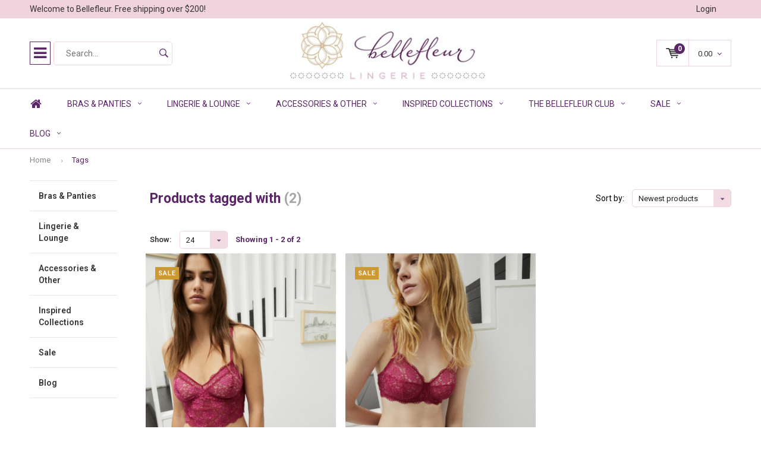

--- FILE ---
content_type: text/html;charset=utf-8
request_url: https://www.bellefleurlingerie.com/tags/peony/
body_size: 12414
content:
<!DOCTYPE html>
<html lang="us">
  <!-- Google Tag Manager -->
<script>(function(w,d,s,l,i){w[l]=w[l]||[];w[l].push({'gtm.start':
new Date().getTime(),event:'gtm.js'});var f=d.getElementsByTagName(s)[0],
j=d.createElement(s),dl=l!='dataLayer'?'&l='+l:'';j.async=true;j.src=
'https://www.googletagmanager.com/gtm.js?id='+i+dl;f.parentNode.insertBefore(j,f);
})(window,document,'script','dataLayer','GTM-PGCRH82');</script>
<!-- End Google Tag Manager -->
  <head>
    <meta name="google-site-verification" content="R57bZ5GVRwNxiPQZ1-kb_sVRXbHohosNLwJYmAwqTUA" />
              
    <meta charset="utf-8"/>
<!-- [START] 'blocks/head.rain' -->
<!--

  (c) 2008-2026 Lightspeed Netherlands B.V.
  http://www.lightspeedhq.com
  Generated: 18-01-2026 @ 03:07:30

-->
<link rel="canonical" href="https://www.bellefleurlingerie.com/tags/peony/"/>
<link rel="alternate" href="https://www.bellefleurlingerie.com/index.rss" type="application/rss+xml" title="New products"/>
<meta name="robots" content="noodp,noydir"/>
<meta property="og:url" content="https://www.bellefleurlingerie.com/tags/peony/?source=facebook"/>
<meta property="og:site_name" content="Bellefleur Lingerie Boutique"/>
<meta property="og:title" content="Bellefleur Lingerie Boutique"/>
<meta property="og:description" content="Bellefleur Lingerie is a chic and sexy lingerie boutique located in the heart of Seattle&#039;s Fremont neighborhood. Now selling online!"/>
<script>
var ae_lsecomapps_account_shop_id = "1346";
</script>
<script src="https://lsecom.advision-ecommerce.com/apps/js/api/affirm.min.js"></script>
<script>
<!-- Meta Pixel Code -->
<script>
!function(f,b,e,v,n,t,s)
{if(f.fbq)return;n=f.fbq=function(){n.callMethod?
n.callMethod.apply(n,arguments):n.queue.push(arguments)};
if(!f._fbq)f._fbq=n;n.push=n;n.loaded=!0;n.version='2.0';
n.queue=[];t=b.createElement(e);t.async=!0;
t.src=v;s=b.getElementsByTagName(e)[0];
s.parentNode.insertBefore(t,s)}(window, document,'script',
'https://connect.facebook.net/en_US/fbevents.js');
fbq('init', '689920704977372');
fbq('track', 'PageView');
</script>
<noscript><img height="1" width="1" style="display:none"
src="https://www.facebook.com/tr?id=689920704977372&ev=PageView&noscript=1"
/></noscript>
<!-- End Meta Pixel Code -->
</script>
<!--[if lt IE 9]>
<script src="https://cdn.shoplightspeed.com/assets/html5shiv.js?2025-02-20"></script>
<![endif]-->
<!-- [END] 'blocks/head.rain' -->
    <title>Bellefleur Lingerie Boutique - Bellefleur Lingerie Boutique</title>
    <meta name="description" content="Bellefleur Lingerie is a chic and sexy lingerie boutique located in the heart of Seattle&#039;s Fremont neighborhood. Now selling online!" />
    <meta name="keywords" content="lingerie, bra, panty, garter belt, bralette, camisole, pajamas, chemises, bodysuits, simone perele, aubade, cosabella, chantelle, lise charmel, silk, hanky panky, only hearts, bordelle, freya, fantasie, stockings, hosiery, thigh highs, panties, camis" />
    <meta name="viewport" content="width=device-width, initial-scale=1.0">
    <meta name="apple-mobile-web-app-capable" content="yes">
    <meta name="apple-mobile-web-app-status-bar-style" content="black">


    <link rel="shortcut icon" href="https://cdn.shoplightspeed.com/shops/609499/themes/7115/assets/favicon.ico?20260113084509" type="image/x-icon" />
    <link href='//fonts.googleapis.com/css?family=Roboto:400,300,600,700,800,900' rel='stylesheet' type='text/css'>
    <link href='//fonts.googleapis.com/css?family=Roboto:400,300,600,700,800,900' rel='stylesheet' type='text/css'>
    <link rel="shortcut icon" href="https://cdn.shoplightspeed.com/shops/609499/themes/7115/assets/favicon.ico?20260113084509" type="image/x-icon" /> 
    <link rel="stylesheet" href="https://cdn.shoplightspeed.com/shops/609499/themes/7115/assets/bootstrap.css?20260113084708" />
    <link rel="stylesheet" href="https://cdn.shoplightspeed.com/shops/609499/themes/7115/assets/font-awesome-min.css?20260113084708" />
    <link rel="stylesheet" href="https://cdn.shoplightspeed.com/shops/609499/themes/7115/assets/ionicons.css?20260113084708" />
    <link rel="stylesheet" href="https://cdn.shoplightspeed.com/shops/609499/themes/7115/assets/transition.css?20260113084708" />
    <link rel="stylesheet" href="https://cdn.shoplightspeed.com/shops/609499/themes/7115/assets/dropdown.css?20260113084708" />
    <link rel="stylesheet" href="https://cdn.shoplightspeed.com/shops/609499/themes/7115/assets/checkbox.css?20260113084708" />
    <link rel="stylesheet" href="https://cdn.shoplightspeed.com/shops/609499/themes/7115/assets/owl-carousel.css?20260113084708" />
    <link rel="stylesheet" href="https://cdn.shoplightspeed.com/shops/609499/themes/7115/assets/jquery-fancybox.css?20260113084708" />
    <link rel="stylesheet" href="https://cdn.shoplightspeed.com/shops/609499/themes/7115/assets/jquery-custom-scrollbar.css?20260113084708" />
    <link rel="stylesheet" href="https://cdn.shoplightspeed.com/shops/609499/themes/7115/assets/style.css?20260113084708" />    
    <link rel="stylesheet" href="https://cdn.shoplightspeed.com/assets/gui-2-0.css?2025-02-20" />
    <link rel="stylesheet" href="https://cdn.shoplightspeed.com/assets/gui-responsive-2-0.css?2025-02-20" /> 
    <link rel="stylesheet" href="https://cdn.shoplightspeed.com/shops/609499/themes/7115/assets/settings.css?20260113084708" />
        <link rel="stylesheet" href="https://cdn.shoplightspeed.com/shops/609499/themes/7115/assets/custom.css?20260113084708" />
    <link rel="stylesheet" href="https://cdn.shoplightspeed.com/shops/609499/themes/7115/assets/new.css?20260113084708" />
    <link rel="stylesheet" href="https://cdn.shoplightspeed.com/shops/609499/themes/7115/assets/wsa-css.css?20260113084708" />
    <script src="https://cdn.shoplightspeed.com/assets/jquery-1-9-1.js?2025-02-20"></script>
    <script src="https://cdn.shoplightspeed.com/assets/jquery-ui-1-10-1.js?2025-02-20"></script>   
    
<!--     <script type='text/javascript' src='https://cdn.shoplightspeed.com/shops/609499/themes/7115/assets/js-cookie.js?20260113084708'></script> -->
    <script type="text/javascript" src="https://cdn.shoplightspeed.com/shops/609499/themes/7115/assets/transition.js?20260113084708"></script>
    <script type="text/javascript" src="https://cdn.shoplightspeed.com/shops/609499/themes/7115/assets/dropdown.js?20260113084708"></script>
    <script type="text/javascript" src="https://cdn.shoplightspeed.com/shops/609499/themes/7115/assets/checkbox.js?20260113084708"></script>
    <script type="text/javascript" src="https://cdn.shoplightspeed.com/shops/609499/themes/7115/assets/owl-carousel.js?20260113084708"></script>
    <script type="text/javascript" src="https://cdn.shoplightspeed.com/shops/609499/themes/7115/assets/jquery-fancybox.js?20260113084708"></script>
    <script type="text/javascript" src="https://cdn.shoplightspeed.com/shops/609499/themes/7115/assets/jquery-custom-scrollbar.js?20260113084708"></script>
    <script type="text/javascript" src="https://cdn.shoplightspeed.com/shops/609499/themes/7115/assets/jquery-countdown-min.js?20260113084708"></script>
    <script type="text/javascript" src="https://cdn.shoplightspeed.com/shops/609499/themes/7115/assets/global.js?20260113084708"></script>

    <script type="text/javascript" src="https://cdn.shoplightspeed.com/shops/609499/themes/7115/assets/jcarousel.js?20260113084708"></script>
    <script type="text/javascript" src="https://cdn.shoplightspeed.com/assets/gui.js?2025-02-20"></script>
    <script type="text/javascript" src="https://cdn.shoplightspeed.com/assets/gui-responsive-2-0.js?2025-02-20"></script>
        
    <!--[if lt IE 9]>
    <link rel="stylesheet" href="https://cdn.shoplightspeed.com/shops/609499/themes/7115/assets/style-ie.css?20260113084708" />
    <![endif]-->
  </head>
  <body id="body"> 
    
    

<div class="menu-wrap">
    <div class="close-menu"><i class="ion ion-ios-close-empty"></i></div>
    <div class="menu-box">
      <div class="menu-logo large"><a href="https://www.bellefleurlingerie.com/"><img src="https://cdn.shoplightspeed.com/shops/609499/themes/7115/assets/logo-light.png?20260113084708" alt="Bellefleur Lingerie Boutique"></a></div>      
        <ul>
          <li><a href="https://www.bellefleurlingerie.com/">Home</a></li>
                      <li><a href="https://www.bellefleurlingerie.com/bras-panties/">Bras &amp; Panties</a><span class="more-cats"><span class="plus-min"></span></span>                              <ul class="sub ">
                                      <li><a href="https://www.bellefleurlingerie.com/bras-panties/bras/">Bras</a>                                          </li>
                                      <li><a href="https://www.bellefleurlingerie.com/bras-panties/bralettes/">Bralettes</a>                                          </li>
                                      <li><a href="https://www.bellefleurlingerie.com/bras-panties/panties/">Panties</a>                                          </li>
                                  </ul>
                          </li>
                      <li><a href="https://www.bellefleurlingerie.com/lingerie-lounge/">Lingerie &amp; Lounge</a><span class="more-cats"><span class="plus-min"></span></span>                              <ul class="sub ">
                                      <li><a href="https://www.bellefleurlingerie.com/lingerie-lounge/bodysuits/">Bodysuits</a>                                          </li>
                                      <li><a href="https://www.bellefleurlingerie.com/lingerie-lounge/bustiers-corsets/">Bustiers &amp; Corsets</a>                                          </li>
                                      <li><a href="https://www.bellefleurlingerie.com/lingerie-lounge/camisoles/">Camisoles</a>                                          </li>
                                      <li><a href="https://www.bellefleurlingerie.com/lingerie-lounge/chemises/">Chemises</a>                                          </li>
                                      <li><a href="https://www.bellefleurlingerie.com/lingerie-lounge/garter-belts/">Garter Belts</a>                                          </li>
                                      <li><a href="https://www.bellefleurlingerie.com/lingerie-lounge/pajamas/">Pajamas</a>                                          </li>
                                      <li><a href="https://www.bellefleurlingerie.com/lingerie-lounge/robes/">Robes</a>                                          </li>
                                  </ul>
                          </li>
                      <li><a href="https://www.bellefleurlingerie.com/accessories-other/">Accessories &amp; Other</a><span class="more-cats"><span class="plus-min"></span></span>                              <ul class="sub ">
                                      <li><a href="https://www.bellefleurlingerie.com/accessories-other/accessories/">Accessories</a>                                          </li>
                                      <li><a href="https://www.bellefleurlingerie.com/accessories-other/gift-certificates/">Gift Certificates</a>                                          </li>
                                      <li><a href="https://www.bellefleurlingerie.com/accessories-other/gift-wrap/">Gift Wrap</a>                                          </li>
                                      <li><a href="https://www.bellefleurlingerie.com/accessories-other/hosiery/">Hosiery</a>                                          </li>
                                      <li><a href="https://www.bellefleurlingerie.com/accessories-other/lingerie-care-solutions/">Lingerie Care &amp; Solutions</a>                                          </li>
                                  </ul>
                          </li>
                      <li><a href="https://www.bellefleurlingerie.com/inspired-collections/">Inspired Collections</a><span class="more-cats"><span class="plus-min"></span></span>                              <ul class="sub ">
                                      <li><a href="https://www.bellefleurlingerie.com/inspired-collections/new-arrivals/">New Arrivals</a>                                          </li>
                                      <li><a href="https://www.bellefleurlingerie.com/inspired-collections/bridal-lingerie/">Bridal Lingerie</a>                                          </li>
                                      <li><a href="https://www.bellefleurlingerie.com/inspired-collections/classic-lace-bra-panty-sets/">Classic Lace Bra &amp; Panty Sets</a>                                          </li>
                                      <li><a href="https://www.bellefleurlingerie.com/inspired-collections/luxury-lingerie/">Luxury Lingerie</a>                                          </li>
                                      <li><a href="https://www.bellefleurlingerie.com/inspired-collections/racy-sexy/">Racy Sexy</a>                                          </li>
                                      <li><a href="https://www.bellefleurlingerie.com/inspired-collections/garter-belt-sets/">Garter Belt Sets</a>                                          </li>
                                      <li><a href="https://www.bellefleurlingerie.com/inspired-collections/sleep-lounge-soft-lingerie/">Sleep, Lounge &amp; Soft Lingerie</a>                                          </li>
                                      <li><a href="https://www.bellefleurlingerie.com/inspired-collections/full-bust-lingerie/">Full Bust Lingerie</a>                                          </li>
                                      <li><a href="https://www.bellefleurlingerie.com/inspired-collections/simple-basic-lingerie/">Simple &amp; Basic Lingerie</a>                                          </li>
                                      <li><a href="https://www.bellefleurlingerie.com/inspired-collections/printed-patterned-lingerie/">Printed &amp; Patterned Lingerie</a>                                          </li>
                                      <li><a href="https://www.bellefleurlingerie.com/inspired-collections/valentines-day/">Valentine&#039;s Day</a>                                          </li>
                                  </ul>
                          </li>
                      <li><a href="https://www.bellefleurlingerie.com/the-bellefleur-club/">The Bellefleur Club</a><span class="more-cats"><span class="plus-min"></span></span>                              <ul class="sub ">
                                      <li><a href="https://www.bellefleurlingerie.com/the-bellefleur-club/join-the-bellefleur-club/">Join The Bellefleur Club</a>                                          </li>
                                      <li><a href="https://www.bellefleurlingerie.com/the-bellefleur-club/give-the-bellefleur-club/">Give The Bellefleur Club</a>                                          </li>
                                  </ul>
                          </li>
                      <li><a href="https://www.bellefleurlingerie.com/sale/">Sale</a><span class="more-cats"><span class="plus-min"></span></span>                              <ul class="sub ">
                                      <li><a href="https://www.bellefleurlingerie.com/sale/all-sale/">All Sale</a>                                          </li>
                                      <li><a href="https://www.bellefleurlingerie.com/sale/sale-bras/">Sale Bras</a>                                          </li>
                                      <li><a href="https://www.bellefleurlingerie.com/sale/sale-panties/">Sale Panties</a>                                          </li>
                                      <li><a href="https://www.bellefleurlingerie.com/sale/sale-garter-belts/">Sale Garter Belts</a>                                          </li>
                                      <li><a href="https://www.bellefleurlingerie.com/sale/sale-bralettes/">Sale Bralettes</a>                                          </li>
                                      <li><a href="https://www.bellefleurlingerie.com/sale/sale-bodysuits-chemises-loungewear-other-lingerie/">Sale Bodysuits, Chemises, Loungewear, &amp; Other Lingerie</a>                                          </li>
                                      <li><a href="https://www.bellefleurlingerie.com/sale/sale-luxe-lingerie/">Sale Luxe Lingerie</a>                                          </li>
                                      <li><a href="https://www.bellefleurlingerie.com/sale/sale-panties-20-under/">Sale Panties $20 &amp; Under</a>                                          </li>
                                      <li><a href="https://www.bellefleurlingerie.com/sale/sale-lingerie-50-under/">Sale Lingerie $50 &amp; Under</a>                                          </li>
                                  </ul>
                          </li>
                    
                    
                              <li class=""><a href="https://www.bellefleurlingerie.com/blogs/blog/">blog</a></li>
                                                              
                    
                    
        </ul>
      
    </div>
  </div>
  
  <div class="body-wrap">
    <header id="header">
      
     <div class="topbar dark">
       <div class="container">
         <div class="info left">
           <ul>
             <li class="tabletmenu-btn"><a href="javascript:;" class="open-menu"><i class="fa fa-bars" aria-hidden="true"></i> Menu</a></li>
                          <li class="hidden-xs hidden-sm">Welcome to Bellefleur. Free shipping over $200!</li>           </ul>
         </div>
         <div class="service right">
           <ul>
                                                    
                           <li class="dark hidden-xs hidden-md"><a href="https://www.bellefleurlingerie.com/account/">Login</a></li>
                          <li class="hidden-lg"><a href="https://www.bellefleurlingerie.com/account/"><i class="fa fa-user" aria-hidden="true"></i></a></li>
             <li class="dark  hidden-md hidden-lg"><a href="javascript:;" class="open-cart"><svg xmlns="http://www.w3.org/2000/svg" viewBox="0 0 16 12" enable-background="new 0 0 16 12"><style type="text/css">.st0{fill:#333333;}</style><title>Asset 1</title><g id="Layer_2"><g id="Capa_1"><circle cx="7" cy="11.1" r=".9" class="st0"/><path d="M4.4 1.2L4.2.4C4.1.2 3.8 0 3.5 0h-3C.2 0 0 .3 0 .6c0 0 0 .1 0 .1.1.3.3.5.6.5h2.5l2.5 7.9c.1.3.3.4.6.4h7.7c.4 0 .6-.4.6-.7 0-.3-.3-.5-.6-.6H6.6l-.5-1.5H14c.6 0 1.1-.4 1.2-1l.8-3.2c.1-.5-.2-1.1-.7-1.2-.1 0-.2 0-.3 0H4.4zM14 5.5H5.8l-.3-.9h8.8l-.3.9zm.5-2.1H5.1l-.3-.9h9.9l-.2.9z" class="st0"/><circle cx="12.6" cy="11.1" r=".9" class="st0"/></g></g></svg><span class="items hidden-md hidden-lg">0</span></a></li>
           </ul>
         </div>
         <div class="clearfix"></div>
       </div>
     </div>
      
      <div class="main-header">
        <div class="container">
          <div class="main-header-inner">
            <div class="grid center ">
              <div class="grid-cell mobilemenu-btn hidden-sm hidden-md hidden-lg"><a class="open-menu" href="javascript:;"><i class="fa fa-bars" aria-hidden="true"></i></a></div>
              
              <div class=" grid-cell  search hidden-xs left-search" id="search">
                <form action="https://www.bellefleurlingerie.com/search/" method="get" id="formSearch">
                  <input class="round-corners" type="text" name="q" autocomplete="off"  value="" placeholder="Search..."/>
                  <span class="search-text-remover"><i class="fa fa-close"></i></span>
                  <span onclick="$('#formSearch').submit();" title="Search" class="go-search"><i class="ion ion-ios-search-strong"></i></span>
                  
                  <div class="autocomplete round-corners">
                    <div class="search-products products-livesearch"></div>
                    <div class="more"><a href="#">View all results <span>(0)</span></a></div>
                    <div class="notfound">We currently don&#039;t have any products in stock in this category, but we get new inventory all the time so please check back soon!...</div>
                  </div>
                  
                </form> 
              </div> 
              <div class=" grid-cell center logo-center-tab  logo large"><a href="https://www.bellefleurlingerie.com/"><img src="https://cdn.shoplightspeed.com/shops/609499/themes/7115/v/196391/assets/logo.png?20210302234906" alt="Bellefleur Lingerie Boutique"></a></div>
              <div class="grid-cell mobilesearch-btn hidden-sm hidden-md hidden-lg"><a href="javascript:;" class="open-search"><i class="ion ion-ios-search-strong"></i></a></div>
              
                            
              
              
                                                          <div class="grid-cell noflex hallmark hidden-xs">
                  
                </div>
                            <div class="grid-cell noflex cart-block-wrap cart hidden-xs hidden-sm">
                <a href="javascript:;" class="open-cart cart-upd">
                  <div class="cart-left-header">
                    <span class="icon"><svg xmlns="http://www.w3.org/2000/svg" viewBox="0 0 16 12" enable-background="new 0 0 16 12"><style type="text/css">.st0{fill:#333333;}</style><title>Asset 1</title><g id="Layer_2"><g id="Capa_1"><circle cx="7" cy="11.1" r=".9" class="st0"/><path d="M4.4 1.2L4.2.4C4.1.2 3.8 0 3.5 0h-3C.2 0 0 .3 0 .6c0 0 0 .1 0 .1.1.3.3.5.6.5h2.5l2.5 7.9c.1.3.3.4.6.4h7.7c.4 0 .6-.4.6-.7 0-.3-.3-.5-.6-.6H6.6l-.5-1.5H14c.6 0 1.1-.4 1.2-1l.8-3.2c.1-.5-.2-1.1-.7-1.2-.1 0-.2 0-.3 0H4.4zM14 5.5H5.8l-.3-.9h8.8l-.3.9zm.5-2.1H5.1l-.3-.9h9.9l-.2.9z" class="st0"/><circle cx="12.6" cy="11.1" r=".9" class="st0"/></g></g></svg></span>
                    <span class="items">0</span>
                  </div>
                  <div class="cart-right-header">
                    <span class="more">
                                                                      0.00
                                                                    <i class="fa fa-angle-down" aria-hidden="true"></i></span>
                  </div>                  
                </a> 
              </div>
              
              
              <div class="cart-dropdown round-corners-bottom">
                <div class="cart-title">Cart<span class="items">0 items</span></div>
                
                <div class="cart-body">
                  <table class="cart-products">
                                      </table>
                </div>
                
                                <div class="empty-cart">
                  We currently don&#039;t have any products in stock in this category, but we get new inventory all the time so please check back soon!
                </div>
                              </div>
              
             
            
            </div>
          </div>
        </div>
        
        <div class="grid-cell mobile-search">
          <form action="https://www.bellefleurlingerie.com/search/" method="get" id="formSearchMobile">
            <input type="text" name="q" autocomplete="off"  value="" placeholder="Search..."/>
                      </form> 
        </div>
        
      </div>
     
            <div class="main-menu #5a2667 hidden-xs hidden-sm hidden-md ">
        <div class="container">
          <ul class="">
                        <li><a href="https://www.bellefleurlingerie.com/">Home</a></li>
            
            

                                    <li class="with-small-menu"><a href="https://www.bellefleurlingerie.com/bras-panties/">Bras &amp; Panties<i class="fa fa-angle-down" aria-hidden="true"></i></a>
              
              <ul class="small-dropdown">
                                <li>
                  <a href="https://www.bellefleurlingerie.com/bras-panties/bras/">Bras</a>
                  
                </li>
                                <li>
                  <a href="https://www.bellefleurlingerie.com/bras-panties/bralettes/">Bralettes</a>
                  
                </li>
                                <li>
                  <a href="https://www.bellefleurlingerie.com/bras-panties/panties/">Panties</a>
                  
                </li>
                              </ul>

                          </li>
                        <li class="with-small-menu"><a href="https://www.bellefleurlingerie.com/lingerie-lounge/">Lingerie &amp; Lounge<i class="fa fa-angle-down" aria-hidden="true"></i></a>
              
              <ul class="small-dropdown">
                                <li>
                  <a href="https://www.bellefleurlingerie.com/lingerie-lounge/bodysuits/">Bodysuits</a>
                  
                </li>
                                <li>
                  <a href="https://www.bellefleurlingerie.com/lingerie-lounge/bustiers-corsets/">Bustiers &amp; Corsets</a>
                  
                </li>
                                <li>
                  <a href="https://www.bellefleurlingerie.com/lingerie-lounge/camisoles/">Camisoles</a>
                  
                </li>
                                <li>
                  <a href="https://www.bellefleurlingerie.com/lingerie-lounge/chemises/">Chemises</a>
                  
                </li>
                                <li>
                  <a href="https://www.bellefleurlingerie.com/lingerie-lounge/garter-belts/">Garter Belts</a>
                  
                </li>
                                <li>
                  <a href="https://www.bellefleurlingerie.com/lingerie-lounge/pajamas/">Pajamas</a>
                  
                </li>
                                <li>
                  <a href="https://www.bellefleurlingerie.com/lingerie-lounge/robes/">Robes</a>
                  
                </li>
                              </ul>

                          </li>
                        <li class="with-small-menu"><a href="https://www.bellefleurlingerie.com/accessories-other/">Accessories &amp; Other<i class="fa fa-angle-down" aria-hidden="true"></i></a>
              
              <ul class="small-dropdown">
                                <li>
                  <a href="https://www.bellefleurlingerie.com/accessories-other/accessories/">Accessories</a>
                  
                </li>
                                <li>
                  <a href="https://www.bellefleurlingerie.com/accessories-other/gift-certificates/">Gift Certificates</a>
                  
                </li>
                                <li>
                  <a href="https://www.bellefleurlingerie.com/accessories-other/gift-wrap/">Gift Wrap</a>
                  
                </li>
                                <li>
                  <a href="https://www.bellefleurlingerie.com/accessories-other/hosiery/">Hosiery</a>
                  
                </li>
                                <li>
                  <a href="https://www.bellefleurlingerie.com/accessories-other/lingerie-care-solutions/">Lingerie Care &amp; Solutions</a>
                  
                </li>
                              </ul>

                          </li>
                        <li class="with-small-menu"><a href="https://www.bellefleurlingerie.com/inspired-collections/">Inspired Collections<i class="fa fa-angle-down" aria-hidden="true"></i></a>
              
              <ul class="small-dropdown">
                                <li>
                  <a href="https://www.bellefleurlingerie.com/inspired-collections/new-arrivals/">New Arrivals</a>
                  
                </li>
                                <li>
                  <a href="https://www.bellefleurlingerie.com/inspired-collections/bridal-lingerie/">Bridal Lingerie</a>
                  
                </li>
                                <li>
                  <a href="https://www.bellefleurlingerie.com/inspired-collections/classic-lace-bra-panty-sets/">Classic Lace Bra &amp; Panty Sets</a>
                  
                </li>
                                <li>
                  <a href="https://www.bellefleurlingerie.com/inspired-collections/luxury-lingerie/">Luxury Lingerie</a>
                  
                </li>
                                <li>
                  <a href="https://www.bellefleurlingerie.com/inspired-collections/racy-sexy/">Racy Sexy</a>
                  
                </li>
                                <li>
                  <a href="https://www.bellefleurlingerie.com/inspired-collections/garter-belt-sets/">Garter Belt Sets</a>
                  
                </li>
                                <li>
                  <a href="https://www.bellefleurlingerie.com/inspired-collections/sleep-lounge-soft-lingerie/">Sleep, Lounge &amp; Soft Lingerie</a>
                  
                </li>
                                <li>
                  <a href="https://www.bellefleurlingerie.com/inspired-collections/full-bust-lingerie/">Full Bust Lingerie</a>
                  
                </li>
                                <li>
                  <a href="https://www.bellefleurlingerie.com/inspired-collections/simple-basic-lingerie/">Simple &amp; Basic Lingerie</a>
                  
                </li>
                                <li>
                  <a href="https://www.bellefleurlingerie.com/inspired-collections/printed-patterned-lingerie/">Printed &amp; Patterned Lingerie</a>
                  
                </li>
                                <li>
                  <a href="https://www.bellefleurlingerie.com/inspired-collections/valentines-day/">Valentine&#039;s Day</a>
                  
                </li>
                              </ul>

                          </li>
                        <li class="with-small-menu"><a href="https://www.bellefleurlingerie.com/the-bellefleur-club/">The Bellefleur Club<i class="fa fa-angle-down" aria-hidden="true"></i></a>
              
              <ul class="small-dropdown">
                                <li>
                  <a href="https://www.bellefleurlingerie.com/the-bellefleur-club/join-the-bellefleur-club/">Join The Bellefleur Club</a>
                  
                </li>
                                <li>
                  <a href="https://www.bellefleurlingerie.com/the-bellefleur-club/give-the-bellefleur-club/">Give The Bellefleur Club</a>
                  
                </li>
                              </ul>

                          </li>
                        <li class="with-small-menu"><a href="https://www.bellefleurlingerie.com/sale/">Sale<i class="fa fa-angle-down" aria-hidden="true"></i></a>
              
              <ul class="small-dropdown">
                                <li>
                  <a href="https://www.bellefleurlingerie.com/sale/all-sale/">All Sale</a>
                  
                </li>
                                <li>
                  <a href="https://www.bellefleurlingerie.com/sale/sale-bras/">Sale Bras</a>
                  
                </li>
                                <li>
                  <a href="https://www.bellefleurlingerie.com/sale/sale-panties/">Sale Panties</a>
                  
                </li>
                                <li>
                  <a href="https://www.bellefleurlingerie.com/sale/sale-garter-belts/">Sale Garter Belts</a>
                  
                </li>
                                <li>
                  <a href="https://www.bellefleurlingerie.com/sale/sale-bralettes/">Sale Bralettes</a>
                  
                </li>
                                <li>
                  <a href="https://www.bellefleurlingerie.com/sale/sale-bodysuits-chemises-loungewear-other-lingerie/">Sale Bodysuits, Chemises, Loungewear, &amp; Other Lingerie</a>
                  
                </li>
                                <li>
                  <a href="https://www.bellefleurlingerie.com/sale/sale-luxe-lingerie/">Sale Luxe Lingerie</a>
                  
                </li>
                                <li>
                  <a href="https://www.bellefleurlingerie.com/sale/sale-panties-20-under/">Sale Panties $20 &amp; Under</a>
                  
                </li>
                                <li>
                  <a href="https://www.bellefleurlingerie.com/sale/sale-lingerie-50-under/">Sale Lingerie $50 &amp; Under</a>
                  
                </li>
                              </ul>

                          </li>
                        
            
                                    <li class="with-small-menu"><a href="https://www.bellefleurlingerie.com/blogs/blog/">Blog<i class="fa fa-angle-down" aria-hidden="true"></i></a>
              <ul class="small-dropdown">
                                <li>
                  <a href="https://www.bellefleurlingerie.com/blogs/blog/new-luxe-neutrals-never-looked-so-sexy/">NEW: Luxe Neutrals Never Looked So Sexy</a>
                </li>
                                <li>
                  <a href="https://www.bellefleurlingerie.com/blogs/blog/last-weekend-of-sale/">Last Weekend of Sale!</a>
                </li>
                                <li>
                  <a href="https://www.bellefleurlingerie.com/blogs/blog/at-least-10-off-entire-store-use-code-summer10/">At Least 10% Off Entire Store - Use Code SUMMER10</a>
                </li>
                                <li>
                  <a href="https://www.bellefleurlingerie.com/blogs/blog/sale-starts-now/">Sale Starts NOW!</a>
                </li>
                                <li>
                  <a href="https://www.bellefleurlingerie.com/blogs/blog/yes-theres-construction-butwere-having-a-sale/">Yes, There&#039;s Construction But...We&#039;re Having a Sale!</a>
                </li>
                              </ul>
            </li>
                        
            
            
          </ul>
        </div>
      </div>
           
            
           
    </header>    
    <main>
      <div class="container main-content">
        
<div class="message-container all-products-message">
  <div class="container">
    <div class="messages">
      <div class="message success">
        <div class="icon"><i class="fa fa-check" aria-hidden="true"></i></div>
        <div class="text">
          <ul>
            <li>All products are added to your cart.</li>
          </ul>
        </div>
      </div>
    </div>
  </div>
</div>        
<div class="page-top hidden-xs row">
  <div class="col-sm-12 col-md-12 hidden-xs breadcrumbs">
    <a href="https://www.bellefleurlingerie.com/" title="Home">Home</a>
    
        <span class="bread-divider"><i class="fa fa-angle-right" aria-hidden="true"></i></span><a class="last" href="https://www.bellefleurlingerie.com/tags/">Tags</a>
      </div>  
    
</div>


<div class="row">
  <div class="col-md-2 sidebar">
    <div class="sidewrap">

      <div class="side-overlay "></div>
  <ul class="special-side">
<!--     <li class="special-side-top">Categories</li> -->
         <li class="with-subs"><a href="https://www.bellefleurlingerie.com/bras-panties/">Bras &amp; Panties <span class="side-right-shadow"></span></a>
            <div class="sub-box">
        <i class="sidebar-cats-closer fa fa-times"></i>
        <div class="title">Bras &amp; Panties</div>
        <div class="row">
                    <div class="col-md-3">
            <div class="sub-title"><a href="https://www.bellefleurlingerie.com/bras-panties/bras/">Bras</a></div>
                      </div>
                              <div class="col-md-3">
            <div class="sub-title"><a href="https://www.bellefleurlingerie.com/bras-panties/bralettes/">Bralettes</a></div>
                      </div>
                              <div class="col-md-3">
            <div class="sub-title"><a href="https://www.bellefleurlingerie.com/bras-panties/panties/">Panties</a></div>
                      </div>
                            </div>
      </div>
          </li>          <li class="with-subs"><a href="https://www.bellefleurlingerie.com/lingerie-lounge/">Lingerie &amp; Lounge <span class="side-right-shadow"></span></a>
            <div class="sub-box">
        <i class="sidebar-cats-closer fa fa-times"></i>
        <div class="title">Lingerie &amp; Lounge</div>
        <div class="row">
                    <div class="col-md-3">
            <div class="sub-title"><a href="https://www.bellefleurlingerie.com/lingerie-lounge/bodysuits/">Bodysuits</a></div>
                      </div>
                              <div class="col-md-3">
            <div class="sub-title"><a href="https://www.bellefleurlingerie.com/lingerie-lounge/bustiers-corsets/">Bustiers &amp; Corsets</a></div>
                      </div>
                              <div class="col-md-3">
            <div class="sub-title"><a href="https://www.bellefleurlingerie.com/lingerie-lounge/camisoles/">Camisoles</a></div>
                      </div>
                              <div class="col-md-3">
            <div class="sub-title"><a href="https://www.bellefleurlingerie.com/lingerie-lounge/chemises/">Chemises</a></div>
                      </div>
                    <div class="clearfix"></div>
                              <div class="col-md-3">
            <div class="sub-title"><a href="https://www.bellefleurlingerie.com/lingerie-lounge/garter-belts/">Garter Belts</a></div>
                      </div>
                              <div class="col-md-3">
            <div class="sub-title"><a href="https://www.bellefleurlingerie.com/lingerie-lounge/pajamas/">Pajamas</a></div>
                      </div>
                              <div class="col-md-3">
            <div class="sub-title"><a href="https://www.bellefleurlingerie.com/lingerie-lounge/robes/">Robes</a></div>
                      </div>
                            </div>
      </div>
          </li>          <li class="with-subs"><a href="https://www.bellefleurlingerie.com/accessories-other/">Accessories &amp; Other <span class="side-right-shadow"></span></a>
            <div class="sub-box">
        <i class="sidebar-cats-closer fa fa-times"></i>
        <div class="title">Accessories &amp; Other</div>
        <div class="row">
                    <div class="col-md-3">
            <div class="sub-title"><a href="https://www.bellefleurlingerie.com/accessories-other/accessories/">Accessories</a></div>
                      </div>
                              <div class="col-md-3">
            <div class="sub-title"><a href="https://www.bellefleurlingerie.com/accessories-other/gift-certificates/">Gift Certificates</a></div>
                      </div>
                              <div class="col-md-3">
            <div class="sub-title"><a href="https://www.bellefleurlingerie.com/accessories-other/gift-wrap/">Gift Wrap</a></div>
                      </div>
                              <div class="col-md-3">
            <div class="sub-title"><a href="https://www.bellefleurlingerie.com/accessories-other/hosiery/">Hosiery</a></div>
                      </div>
                    <div class="clearfix"></div>
                              <div class="col-md-3">
            <div class="sub-title"><a href="https://www.bellefleurlingerie.com/accessories-other/lingerie-care-solutions/">Lingerie Care &amp; Solutions</a></div>
                      </div>
                            </div>
      </div>
          </li>          <li class="with-subs"><a href="https://www.bellefleurlingerie.com/inspired-collections/">Inspired Collections <span class="side-right-shadow"></span></a>
            <div class="sub-box">
        <i class="sidebar-cats-closer fa fa-times"></i>
        <div class="title">Inspired Collections</div>
        <div class="row">
                    <div class="col-md-3">
            <div class="sub-title"><a href="https://www.bellefleurlingerie.com/inspired-collections/new-arrivals/">New Arrivals</a></div>
                      </div>
                              <div class="col-md-3">
            <div class="sub-title"><a href="https://www.bellefleurlingerie.com/inspired-collections/bridal-lingerie/">Bridal Lingerie</a></div>
                      </div>
                              <div class="col-md-3">
            <div class="sub-title"><a href="https://www.bellefleurlingerie.com/inspired-collections/classic-lace-bra-panty-sets/">Classic Lace Bra &amp; Panty Sets</a></div>
                      </div>
                              <div class="col-md-3">
            <div class="sub-title"><a href="https://www.bellefleurlingerie.com/inspired-collections/luxury-lingerie/">Luxury Lingerie</a></div>
                      </div>
                    <div class="clearfix"></div>
                              <div class="col-md-3">
            <div class="sub-title"><a href="https://www.bellefleurlingerie.com/inspired-collections/racy-sexy/">Racy Sexy</a></div>
                      </div>
                              <div class="col-md-3">
            <div class="sub-title"><a href="https://www.bellefleurlingerie.com/inspired-collections/garter-belt-sets/">Garter Belt Sets</a></div>
                      </div>
                              <div class="col-md-3">
            <div class="sub-title"><a href="https://www.bellefleurlingerie.com/inspired-collections/sleep-lounge-soft-lingerie/">Sleep, Lounge &amp; Soft Lingerie</a></div>
                      </div>
                              <div class="col-md-3">
            <div class="sub-title"><a href="https://www.bellefleurlingerie.com/inspired-collections/full-bust-lingerie/">Full Bust Lingerie</a></div>
                      </div>
                    <div class="clearfix"></div>
                              <div class="col-md-3">
            <div class="sub-title"><a href="https://www.bellefleurlingerie.com/inspired-collections/simple-basic-lingerie/">Simple &amp; Basic Lingerie</a></div>
                      </div>
                              <div class="col-md-3">
            <div class="sub-title"><a href="https://www.bellefleurlingerie.com/inspired-collections/printed-patterned-lingerie/">Printed &amp; Patterned Lingerie</a></div>
                      </div>
                              <div class="col-md-3">
            <div class="sub-title"><a href="https://www.bellefleurlingerie.com/inspired-collections/valentines-day/">Valentine&#039;s Day</a></div>
                      </div>
                            </div>
      </div>
          </li>               <li class="with-subs"><a href="https://www.bellefleurlingerie.com/sale/">Sale <span class="side-right-shadow"></span></a>
            <div class="sub-box">
        <i class="sidebar-cats-closer fa fa-times"></i>
        <div class="title">Sale</div>
        <div class="row">
                    <div class="col-md-3">
            <div class="sub-title"><a href="https://www.bellefleurlingerie.com/sale/all-sale/">All Sale</a></div>
                      </div>
                              <div class="col-md-3">
            <div class="sub-title"><a href="https://www.bellefleurlingerie.com/sale/sale-bras/">Sale Bras</a></div>
                      </div>
                              <div class="col-md-3">
            <div class="sub-title"><a href="https://www.bellefleurlingerie.com/sale/sale-panties/">Sale Panties</a></div>
                      </div>
                              <div class="col-md-3">
            <div class="sub-title"><a href="https://www.bellefleurlingerie.com/sale/sale-garter-belts/">Sale Garter Belts</a></div>
                      </div>
                    <div class="clearfix"></div>
                              <div class="col-md-3">
            <div class="sub-title"><a href="https://www.bellefleurlingerie.com/sale/sale-bralettes/">Sale Bralettes</a></div>
                      </div>
                              <div class="col-md-3">
            <div class="sub-title"><a href="https://www.bellefleurlingerie.com/sale/sale-bodysuits-chemises-loungewear-other-lingerie/">Sale Bodysuits, Chemises, Loungewear, &amp; Other Lingerie</a></div>
                      </div>
                              <div class="col-md-3">
            <div class="sub-title"><a href="https://www.bellefleurlingerie.com/sale/sale-luxe-lingerie/">Sale Luxe Lingerie</a></div>
                      </div>
                              <div class="col-md-3">
            <div class="sub-title"><a href="https://www.bellefleurlingerie.com/sale/sale-panties-20-under/">Sale Panties $20 &amp; Under</a></div>
                      </div>
                    <div class="clearfix"></div>
                              <div class="col-md-3">
            <div class="sub-title"><a href="https://www.bellefleurlingerie.com/sale/sale-lingerie-50-under/">Sale Lingerie $50 &amp; Under</a></div>
                      </div>
                            </div>
      </div>
          </li>             <li class=""><a href="https://www.bellefleurlingerie.com/blogs/blog/">blog</a></li>
      </ul>
      
  
          
  
         
                    
          

    
    
                                        
                    
          
          
      </div>  </div>
  <div class="col-sm-12 col-md-10">
   
    <div class="collection-top">
      
      <div class="grid center justify-space" style="margin:15px 0 10px">
      	<h1 class="grid-cell noflex">Products tagged with  <span>(2)</span></h1>
        <div class="grid-cell noflex collection-top-right">
          <form action="https://www.bellefleurlingerie.com/tags/peony/" method="get" id="filter_form_customized">
            <input type="hidden" name="mode" value="grid" id="filter_form_mode_customized" />
            <input type="hidden" name="max" value="90" id="filter_form_max_customized" />
            <input type="hidden" name="min" value="0" id="filter_form_min_customized" />
          <div class="grid center top-filters justify-end">
                              <div class="grid-cell noflex new-sort-filters">
            <label>Sort by:</label>
            <select class="round-corners" id="sortselect" name="sort" onchange="$('#filter_form_customized').submit();">
                            <option value="popular">Most viewed</option>
                            <option value="newest" selected="selected">Newest products</option>
                            <option value="lowest">Lowest price</option>
                            <option value="highest">Highest price</option>
                            <option value="asc">Name ascending</option>
                            <option value="desc">Name descending</option>
                          </select>
          </div>
          
        </div>
        </form>
      	</div>
      </div>

      <div class="mobile-filters">
      <form action="https://www.bellefleurlingerie.com/tags/peony/" method="get" id="filter_form_side_mob">
        <input type="hidden" name="mode" value="grid" id="filter_form_mode_mob" />
        <input type="hidden" name="limit" value="24" id="filter_form_limit_mob" />
        <input type="hidden" name="sort" value="newest" id="filter_form_sort_mob" />
        <input type="hidden" name="max" value="90" id="filter_form_max_mob" />
        <input type="hidden" name="min" value="0" id="filter_form_min_mob" />
        
        <div class="row">
                
                </div>
        
      </form>
    </div>
      
            <div class="col-description"></div>
            
            <div class="top-filters">
        <form action="https://www.bellefleurlingerie.com/tags/peony/" method="get" id="filter_form">
          <input type="hidden" name="mode" value="grid" id="filter_form_mode_top" />
          <input type="hidden" name="max" value="90" id="filter_form_max_top" />
          <input type="hidden" name="min" value="0" id="filter_form_min_top" />
          
			<span class="page-info">
				<label class="hidden-xs hidden-sm" for="fad">Show:</label>
				<select class="round-corners hidden-xs hidden-sm" id="fad" name="limit" onchange="$('#filter_form').submit();">
									<option value="4">4</option>
									<option value="8">8</option>
									<option value="12">12</option>
									<option value="16">16</option>
									<option value="20">20</option>
									<option value="24" selected="selected">24</option>
								</select>
				<div class="plain-text ">Showing 1 - 2 of 2</div>
			</span>
          
                            
              
              <div class="clearfix"></div>
         
          
                 
                 
        </form>
      </div>
                </div>

    <div class="row products">
              

<div id="product-buy-popup-57729446" class="product-popup">
  <div class="popup-container grid center">
    
    <a class="close-popup" href="javascript:;"><i class="fa fa-times" aria-hidden="true"></i></a>
    
    <div class="col-md-5 col-sm-5 col-xs-12">
    
      <div class="popup-image-block">
        <img src="https://cdn.shoplightspeed.com/shops/609499/files/55324477/300x300x2/image.jpg">
      </div>
    
    </div>
    
    <div class="grid-cell">
      <div class="product-info">
        <span class="subtitle-product-popup"><i class="sutitle-product-popup-icon green fa fa-check"></i>Add to cart</span>
        <h2>Peony Cami Top</h2>
                        <div class="code-price">
          <div class="price">
                        <span class="old-price">
                            144.00
                          </span>
                                    <span class="new-price">
                            86.40                          </span>
            <a href="https://www.bellefleurlingerie.com/service/shipping-returns/"><div class="inc-tax">(86.40 + Tax)</div></a>          </div>
        </div>
        
        <div class="cart">
          <form action="https://www.bellefleurlingerie.com/cart/add/95645477/" id="popup_form_57729446 round-corners" method="post"> 
                        <div class="product-option round-corners">
              <select class="variants">
                <option value="" disabled="disabled" selected="selected">Select</option>
              </select>
            </div>
                        <a href="javascript:;" class="btn stay-page-popup continue-from-popup grid-cell  round-corners" title="Continue shopping">Continue shopping</a> 
            <a href="javascript:;" onclick="$(this).closest('form').submit();" class="btn  round-corners cart-link-btn" title="Checkout"><svg xmlns="http://www.w3.org/2000/svg" viewBox="0 0 16 12" enable-background="new 0 0 16 12"><style type="text/css">.st0{fill:#333333;}</style><title>Asset 1</title><g id="Layer_2"><g id="Capa_1"><circle cx="7" cy="11.1" r=".9" class="st0"/><path d="M4.4 1.2L4.2.4C4.1.2 3.8 0 3.5 0h-3C.2 0 0 .3 0 .6c0 0 0 .1 0 .1.1.3.3.5.6.5h2.5l2.5 7.9c.1.3.3.4.6.4h7.7c.4 0 .6-.4.6-.7 0-.3-.3-.5-.6-.6H6.6l-.5-1.5H14c.6 0 1.1-.4 1.2-1l.8-3.2c.1-.5-.2-1.1-.7-1.2-.1 0-.2 0-.3 0H4.4zM14 5.5H5.8l-.3-.9h8.8l-.3.9zm.5-2.1H5.1l-.3-.9h9.9l-.2.9z" class="st0"/><circle cx="12.6" cy="11.1" r=".9" class="st0"/></g></g></svg>Checkout</a>
          </form>
        </div>
        
      </div>
    </div>
    <div class="clearfix"></div>
  </div>
</div>


<div class="product special-product col-xs-6 col-sm-4 col-md-6 col-lg-4 " data-url="https://www.bellefleurlingerie.com/peony-cami-top-57729446.html?format=json">
  <div class="product-inner">
    
    <div class="image-wrap">
        <div class="productlabel sale">
        Sale
      </div>
    
          
    <a href="https://www.bellefleurlingerie.com/peony-cami-top-57729446.html" title="ELSE Peony Cami Top">
                  <img src="https://cdn.shoplightspeed.com/shops/609499/files/55324477/350x500x1/else-peony-cami-top.jpg" width="100%" alt="Peony Cami Top " title="Peony Cami Top " />
                </a>
  </div>
    
    <div class="info">
     <a href="https://www.bellefleurlingerie.com/peony-cami-top-57729446.html" title="ELSE Peony Cami Top" class="title">
        Peony Cami Top     </a>
      
       <div class="price grid bottom wrap">    
       
    	<span class="old-price grid-cell">
                144.00
              	</span>
      
      
      <span class="new-price grid-cell">
                86.40              </span>
             <a class="grid-cell" href="https://www.bellefleurlingerie.com/service/shipping-returns/"><div class="inc-tax">(86.40 + Tax)</div></a>         
<!--       <div class="unit-price"></div> -->
      
   </div>
      
    </div>
    
  </div>
  </div>



<script>
var vertalingvat = "+ Tax";
</script>          

<div id="product-buy-popup-57729440" class="product-popup">
  <div class="popup-container grid center">
    
    <a class="close-popup" href="javascript:;"><i class="fa fa-times" aria-hidden="true"></i></a>
    
    <div class="col-md-5 col-sm-5 col-xs-12">
    
      <div class="popup-image-block">
        <img src="https://cdn.shoplightspeed.com/shops/609499/files/55324467/300x300x2/image.jpg">
      </div>
    
    </div>
    
    <div class="grid-cell">
      <div class="product-info">
        <span class="subtitle-product-popup"><i class="sutitle-product-popup-icon green fa fa-check"></i>Add to cart</span>
        <h2>Peony Underwire Full Cup Bra</h2>
                        <div class="code-price">
          <div class="price">
                        <span class="old-price">
                            120.00
                          </span>
                                    <span class="new-price">
                            84.00                          </span>
            <a href="https://www.bellefleurlingerie.com/service/shipping-returns/"><div class="inc-tax">(84.00 + Tax)</div></a>          </div>
        </div>
        
        <div class="cart">
          <form action="https://www.bellefleurlingerie.com/cart/add/95645468/" id="popup_form_57729440 round-corners" method="post"> 
                        <div class="product-option round-corners">
              <select class="variants">
                <option value="" disabled="disabled" selected="selected">Select</option>
              </select>
            </div>
                        <a href="javascript:;" class="btn stay-page-popup continue-from-popup grid-cell  round-corners" title="Continue shopping">Continue shopping</a> 
            <a href="javascript:;" onclick="$(this).closest('form').submit();" class="btn  round-corners cart-link-btn" title="Checkout"><svg xmlns="http://www.w3.org/2000/svg" viewBox="0 0 16 12" enable-background="new 0 0 16 12"><style type="text/css">.st0{fill:#333333;}</style><title>Asset 1</title><g id="Layer_2"><g id="Capa_1"><circle cx="7" cy="11.1" r=".9" class="st0"/><path d="M4.4 1.2L4.2.4C4.1.2 3.8 0 3.5 0h-3C.2 0 0 .3 0 .6c0 0 0 .1 0 .1.1.3.3.5.6.5h2.5l2.5 7.9c.1.3.3.4.6.4h7.7c.4 0 .6-.4.6-.7 0-.3-.3-.5-.6-.6H6.6l-.5-1.5H14c.6 0 1.1-.4 1.2-1l.8-3.2c.1-.5-.2-1.1-.7-1.2-.1 0-.2 0-.3 0H4.4zM14 5.5H5.8l-.3-.9h8.8l-.3.9zm.5-2.1H5.1l-.3-.9h9.9l-.2.9z" class="st0"/><circle cx="12.6" cy="11.1" r=".9" class="st0"/></g></g></svg>Checkout</a>
          </form>
        </div>
        
      </div>
    </div>
    <div class="clearfix"></div>
  </div>
</div>


<div class="product special-product col-xs-6 col-sm-4 col-md-6 col-lg-4 " data-url="https://www.bellefleurlingerie.com/peony-underwire-full-cup-bra-57729440.html?format=json">
  <div class="product-inner">
    
    <div class="image-wrap">
        <div class="productlabel sale">
        Sale
      </div>
    
          
    <a href="https://www.bellefleurlingerie.com/peony-underwire-full-cup-bra-57729440.html" title="ELSE Peony Underwire Full Cup Bra">
                  <img src="https://cdn.shoplightspeed.com/shops/609499/files/55324467/350x500x1/else-peony-underwire-full-cup-bra.jpg" width="100%" alt="Peony Underwire Full Cup Bra " title="Peony Underwire Full Cup Bra " />
                </a>
  </div>
    
    <div class="info">
     <a href="https://www.bellefleurlingerie.com/peony-underwire-full-cup-bra-57729440.html" title="ELSE Peony Underwire Full Cup Bra" class="title">
        Peony Underwire Full Cup Bra     </a>
      
       <div class="price grid bottom wrap">    
       
    	<span class="old-price grid-cell">
                120.00
              	</span>
      
      
      <span class="new-price grid-cell">
                84.00              </span>
             <a class="grid-cell" href="https://www.bellefleurlingerie.com/service/shipping-returns/"><div class="inc-tax">(84.00 + Tax)</div></a>         
<!--       <div class="unit-price"></div> -->
      
   </div>
      
    </div>
    
  </div>
  </div>



<script>
var vertalingvat = "+ Tax";
</script>     
      
      
            
    </div>
                     
    <div class="top-filters bottom">
      <form action="https://www.bellefleurlingerie.com/tags/peony/" method="get" id="filter_form_bottom">
                                <input type="hidden" name="max" value="90" id="filter_form_max_bot" />
        <input type="hidden" name="min" value="0" id="filter_form_min_bot" />        
                    <div class="clearfix"></div>
      </form>
    </div>
    
                         
  </div>
</div>

<script type="text/javascript">
  $.fn.toggleHtml = function(t1, t2){
    if (this.html() == t1) this.html(t2);
    else                   this.html(t1);
    return this;
  };

  $(function(){
    
    $('a.read-more').on('click', function(){
      $('.content-wrap, .content-wrap .gradient').toggleClass('active');
      $(this).toggleHtml("<i class=\"fa fa-minus\"></i> Read less", "<i class=\"fa fa-plus\"></i> Read more");
    }); 
    
    $('#filter_form input, #filter_form select, #filter_form_side input, #filter_form_side select, #filter_form_bottom input, #filter_form_bottom select, #filter_form_side_mob input').change(function(){
      $(this).closest('form').submit();
    });
    
    $("#collection-filter-price").slider({
      range: true,
      min: 0,
      max: 90,
      values: [0, 90],
      step: 1,
      slide: function( event, ui){
    $('.sidebar-filter-range .min span').html(ui.values[0]);
    $('.sidebar-filter-range .max span').html(ui.values[1]);
    
    $('#filter_form_min').val(ui.values[0]);
    $('#filter_form_max').val(ui.values[1]);
  },
    stop: function(event, ui){
    $('#filter_form_side').submit();
  }
    });
  });
</script>      </div>
    </main>
      
    <footer id="footer">
        
                <div class="newsletter-bar">
          <div class="container">
            <div class="align">
              <div class="text">Keep us in your top drawer ; ) Sign up here:</div>
              <div class="input">
                <form id="formNewsletter" action="https://www.bellefleurlingerie.com/account/newsletter/" method="post">
                  <input type="hidden" name="key" value="e9804cb831017d05c3fa69ed95d8af9d" />
                  <input class="round-corners" type="text" name="email" id="formNewsletterEmail" value="" placeholder="Email address"/>
                  <a class="btn round-corners-right" href="#" onclick="$('#formNewsletter').submit(); return false;" title="Subscribe"><span>▶</span></a>
                </form>
              </div>
            </div>
          </div>
        </div>
               
       <div class="main-footer">
         <div class="container">
           <div class="row">
             
              <div class="col-lg-3 col-md-3">
                <div class="footer-title">About us</div>   
                                  <p> <ul><li><a href="/service/about/">Our Story</a></li><li><a href="/service/visit-seattle-store/">Visit Bellefleur Seattle</a></li><li><a href="/service/press/">Press</a></li></ul></p>
                                <div class="socials">
                  <a href="https://www.facebook.com/BellefleurSeattle" class="social-icon" target="_blank"><i class="fa fa-facebook" aria-hidden="true"></i></a>                                    <a href="https://www.instagram.com/bellefleurlingerieboutiqueboutique" class="social-icon" target="_blank" title="Instagram Bellefleur Lingerie Boutique"><i class="fa fa-instagram" aria-hidden="true"></i></a>                  <a href="https://www.pinterest.com/lingeriebelle" class="social-icon" target="_blank"><i class="fa fa-pinterest" aria-hidden="true"></i></a>                                                                        <a href="https://www.bellefleurlingerie.com/index.rss" class="social-icon" target="_blank"><i class="fa fa-rss" aria-hidden="true"></i></a>                                                                      </div>
                
               
                
              </div>
              
              <div class="col-lg-3 col-md-3">
                <div class="mobile-slide">
                  <div class="footer-title">About <span class="more-cats"><span class="plus-min"></span></span></div>   
                  <ul>
                                          <li><a href="https://www.bellefleurlingerie.com/service/the-bellefleur-club/">The Bellefleur Club </a></li>
                                          <li><a href="https://www.bellefleurlingerie.com/service/the-bellefleur-club-6-month-gift/">The Bellefleur Club – 6 Month Gift</a></li>
                                          <li><a href="https://www.bellefleurlingerie.com/service/bellefleur-online-faqs/">FAQs</a></li>
                                          <li><a href="https://www.bellefleurlingerie.com/service/book-a-private-event/">Private, After-Hours Events</a></li>
                                          <li><a href="https://www.bellefleurlingerie.com/service/contact-us/">Contact Bellefleur Online</a></li>
                                          <li><a href="https://www.bellefleurlingerie.com/service/return-policy/">Return Policy</a></li>
                                          <li><a href="https://www.bellefleurlingerie.com/service/shipping/">Shipping</a></li>
                                          <li><a href="https://www.bellefleurlingerie.com/service/washing-instructions/">Washing Instructions</a></li>
                                          <li><a href="https://www.bellefleurlingerie.com/service/payment-methods-accepted/">Payment Methods Accepted</a></li>
                                      </ul>
                </div>
              </div>
              
              <div class="col-lg-3 col-md-3">
                <div class="mobile-slide">
                  <div class="footer-title">My Bellefleur Online Account <span class="more-cats"><span class="plus-min"></span></span></div>   
                  <ul>
                                        <li><a href="https://www.bellefleurlingerie.com/account/" title="Register">Register</a></li>
                                        <li><a href="https://www.bellefleurlingerie.com/account/orders/" title="My Orders">My Orders</a></li>
                                        <li><a href="https://www.bellefleurlingerie.com/account/wishlist/" title="My Wishlist">My Wishlist</a></li>
                                        <li><a href="https://www.bellefleurlingerie.com/compare/">Compare Products</a></li>
                  </ul>
                </div>  
              </div>
              
              <div class="col-lg-3 col-md-3">
                <div class="footer-title mobile-border-top">Bellefleur Seattle</div>                <ul>
                                    <li>
                    <span class="icon"><i class="fa fa-map-marker" aria-hidden="true"></i></span>
                    <span class="text">3504 Fremont Place N</span>
                  </li>
                                                      <li>
                    <span class="icon"></span>
                    <span class="text">Seattle, WA 98103</span>
                  </li>
                                                      <li>
                    <span class="icon"><i class="fa fa-phone" aria-hidden="true"></i></span>
                    <span class="text"><a href="tel:206-545-0222">206-545-0222</a></span>
                  </li>
                                                      <li>
                    <span class="icon"><i class="fa fa-paper-plane" aria-hidden="true"></i></span>
                    <span class="text"><a href="/cdn-cgi/l/email-protection#b9d0d7dfd6f9dbdcd5d5dcdfd5dccccbd5d0d7dedccbd0dc97dad6d4"><span class="__cf_email__" data-cfemail="2c45424a436c4e494040494a4049595e4045424b495e4549024f4341">[email&#160;protected]</span></a></span>
                  </li>
                                                    </ul>
              </div>
             
             <div class="clearfix"></div>
             <div class="col-lg-3 col-md-3">
                           </div>
                         
             <div class="col-lg-3 col-md-3"></div>
             
                          
             
           </div>
         </div>
       </div>
       
       <div class="footer-bottom">
         <a class="back-top" data-scroll="body" href="javascript:;"><i class="fa fa-angle-up" aria-hidden="true"></i></a>
         <div class="container">
           <div class="left">
             © Copyright 2026
                                - Powered by
                                <a href="http://www.lightspeedhq.com" title="Lightspeed" target="_blank">Lightspeed</a>
                                                 - Theme by <a href="http://www.designmijnwebshop.nl/" target="_blank">DMWS.nl</a> |  <a href="https://www.bellefleurlingerie.com/rss/">RSS feed</a>  |  <a href="https://www.bellefleurlingerie.com/sitemap/">Sitemap</a>
           </div>
           <div class="right">
             <ul class="payments">
                              <li><img src="https://cdn.shoplightspeed.com/shops/609499/themes/7115/assets/creditcard.png?20260113084708" alt="creditcard"></li>
                            </ul>
           </div>
                </div>
       </div>
    </footer>

<!-- einde bodywrap --> </div> <!-- einde bodywrap -->

  <script data-cfasync="false" src="/cdn-cgi/scripts/5c5dd728/cloudflare-static/email-decode.min.js"></script><script>
    /* TRANSLATIONS */
    var readmore = 'Read more';
    var readless = 'Read less';
    var searchUrl = 'https://www.bellefleurlingerie.com/search/';
    var reviews = 'Reviews';
    var incTax = '+ Tax';
         var shopb2b = true;
            var showFulltitle = false;
      </script>

                <!--COUNTDOWN PRODUCTPAGE-->
                      <script>
                var page = 'product';
                var showDays = [
                                                                                                                                                                                                                    ]
                 var orderBefore = '';  
               var showFrom = ''; 
              </script>
                <!--END COUNTDOWN PRODUCTPAGE-->
                <script>
                  var basicUrl = 'https://www.bellefleurlingerie.com/';
                  var shopId = '609499';
                  var moreInfo = 'More info';
                  var noVariants = 'No variants available';
                  var cartSvg = '<svg xmlns="http://www.w3.org/2000/svg" viewBox="0 0 16 12" enable-background="new 0 0 16 12"><style type="text/css">.st0{fill:#333333;}</style><title>Asset 1</title><g id="Layer_2"><g id="Capa_1"><circle cx="7" cy="11.1" r=".9" class="st0"/><path d="M4.4 1.2L4.2.4C4.1.2 3.8 0 3.5 0h-3C.2 0 0 .3 0 .6c0 0 0 .1 0 .1.1.3.3.5.6.5h2.5l2.5 7.9c.1.3.3.4.6.4h7.7c.4 0 .6-.4.6-.7 0-.3-.3-.5-.6-.6H6.6l-.5-1.5H14c.6 0 1.1-.4 1.2-1l.8-3.2c.1-.5-.2-1.1-.7-1.2-.1 0-.2 0-.3 0H4.4zM14 5.5H5.8l-.3-.9h8.8l-.3.9zm.5-2.1H5.1l-.3-.9h9.9l-.2.9z" class="st0"/><circle cx="12.6" cy="11.1" r=".9" class="st0"/></g></g></svg>';
                </script>                                  
    <!-- [START] 'blocks/body.rain' -->
<script>
(function () {
  var s = document.createElement('script');
  s.type = 'text/javascript';
  s.async = true;
  s.src = 'https://www.bellefleurlingerie.com/services/stats/pageview.js';
  ( document.getElementsByTagName('head')[0] || document.getElementsByTagName('body')[0] ).appendChild(s);
})();
</script>
  
<!-- Global site tag (gtag.js) - Google Analytics -->
<script async src="https://www.googletagmanager.com/gtag/js?id=AW-618319318"></script>
<script>
    window.dataLayer = window.dataLayer || [];
    function gtag(){dataLayer.push(arguments);}

        gtag('consent', 'default', {"ad_storage":"denied","ad_user_data":"denied","ad_personalization":"denied","analytics_storage":"denied","region":["AT","BE","BG","CH","GB","HR","CY","CZ","DK","EE","FI","FR","DE","EL","HU","IE","IT","LV","LT","LU","MT","NL","PL","PT","RO","SK","SI","ES","SE","IS","LI","NO","CA-QC"]});
    
    gtag('js', new Date());
    gtag('config', 'AW-618319318', {
        'currency': 'USD',
                'country': 'US'
    });

        gtag('event', 'view_item_list', {"items":[{"item_id":95645477,"item_name":"Peony Cami Top","currency":"USD","item_brand":"ELSE","item_variant":"\"Color: fuchsia\",\"Size: MEDIUM\"","price":86.4,"quantity":1,"item_category":"All Sale","item_category2":"Sale","item_category3":"Sale Bralettes","item_category4":"Sale Bodysuits, Chemises, Loungewear, & Other Lingerie"},{"item_id":95645468,"item_name":"Peony Underwire Full Cup Bra","currency":"USD","item_brand":"ELSE","item_variant":"\"Color: fuchsia\",\"Size: 30D\"","price":84,"quantity":1,"item_category":"All Sale","item_category2":"Sale","item_category3":"Sale Bras"}]});
    </script>
  <script>
    !function(f,b,e,v,n,t,s)
    {if(f.fbq)return;n=f.fbq=function(){n.callMethod?
        n.callMethod.apply(n,arguments):n.queue.push(arguments)};
        if(!f._fbq)f._fbq=n;n.push=n;n.loaded=!0;n.version='2.0';
        n.queue=[];t=b.createElement(e);t.async=!0;
        t.src=v;s=b.getElementsByTagName(e)[0];
        s.parentNode.insertBefore(t,s)}(window, document,'script',
        'https://connect.facebook.net/en_US/fbevents.js');
    $(document).ready(function (){
        fbq('init', '454815696402221');
                fbq('track', 'PageView', []);
            });
</script>
<noscript>
    <img height="1" width="1" style="display:none" src="https://www.facebook.com/tr?id=454815696402221&ev=PageView&noscript=1"
    /></noscript>
  <script type="text/javascript">
        var x = document.getElementById("footer");
        var y = x.getElementsByClassName("left");
        var i;
        for (i = 0; i < y.length; i++) {
                y[i].innerHTML = "Ⓒ Copyright Bellefleur Lingerie Boutique 2017  •  <a href='/service/general-terms-conditions/'>Terms & Conditions</a> • <a href='/service/privacy-policy/'>Privacy Policy</a>  •  <a href='/sitemap/'>Sitemap</a>";
        };


        //advision
        $(document).ready(function(){
                if($("#gui-payment-cayan-creditcard").length > 0)
                      document.getElementById("gui-payment-cayan-creditcard").checked = true;

                $(".products .product .info > a:first-of-type").each(function(){
                      var product = $(this).closest(".product");
                      console.log($(this).attr("href")+"?format=json");
                      $.ajax({
                          url: $(this).attr("href")+"?format=json",
                          dataType: "json",
                          success: function(json){
                              console.log(json);
                              var variant_count = false;
                              if(json.product.variants){
                                  variant_count = Object.keys(json.product.variants).length;
                              }
                              console.log(variant_count);

                              if(variant_count > 0){
                                  var avail_sizes = [];
                                  $.each(json.product.variants, function(k, v){
                                      if(v.stock.available == true){
                                          var size = v.title.split("Size: ")[1].replace(/"+$/,'');
                                          avail_sizes.push(size);
                                      }
                                  });

                                  avail_sizes = $.unique(avail_sizes);
                                  console.log(avail_sizes.length);

                                  if(avail_sizes.length > 0){
                                      var collator = new Intl.Collator(undefined, {numeric: true, sensitivity: 'base'});
                                      avail_sizes = avail_sizes.sort(collator.compare);

                                      var code = "<ul class='avail-sizes'>";
                                      $.each(avail_sizes, function(i, size){
                                          code += "<li><div>"+size+"</div></li>";
                                      });
                                      code += "</ul>";
                                      console.log(code);
                                      //if(avail_sizes.length > 4){//lots
                                          $(".price", product).after(code);
                                          product.addClass("sizes-bottom");
                                      /*}else{
                                          $(".price", product).after(code);
                                          product.addClass("sizes-left");
                                      }*/
                                  }
                              }
                          },
                          error: function(xhr, status, error){
                              console.log("error");
                              console.log(xhr);
                          }
                      });
                });
        });
</script>
<script>
_affirm_config = {
     public_api_key:  "",
     script:          "https://cdn1-sandbox.affirm.com/js/v2/affirm.js"
 };
 (function(l,g,m,e,a,f,b){var d,c=l[m]||{},h=document.createElement(f),n=document.getElementsByTagName(f)[0],k=function(a,b,c){return function(){a[b]._.push([c,arguments])}};c[e]=k(c,e,"set");d=c[e];c[a]={};c[a]._=[];d._=[];c[a][b]=k(c,a,b);a=0;for(b="set add save post open empty reset on off trigger ready setProduct".split(" ");a<b.length;a++)d[b[a]]=k(c,e,b[a]);a=0;for(b=["get","token","url","items"];a<b.length;a++)d[b[a]]=function(){};h.async=!0;h.src=g[f];n.parentNode.insertBefore(h,n);delete g[f];d(g);l[m]=c})(window,_affirm_config,"affirm","checkout","ui","script","ready");var affirm_product = [];
affirm_product["us"] = "<span id=\"affirm-product-display\"><span class=\"affirm-as-low-as\" data-amount=\"{PRICE}\" data-affirm-type=\"\" data-affirm-color=\"\" data-sku=\"{SKU}\" data-brand=\"{BRAND}\" data-category=\"{CATEGORY}\" data-page-type=\"product\"><\/span><\/span>";affirm_product["en"] = "<span id=\"affirm-product-display\"><span class=\"affirm-as-low-as\" data-amount=\"{PRICE}\" data-affirm-type=\"\" data-affirm-color=\"\" data-sku=\"{SKU}\" data-brand=\"{BRAND}\" data-category=\"{CATEGORY}\" data-page-type=\"product\"><\/span><\/span>";
affirm_product["es"] = "<span id=\"affirm-product-display\"><span class=\"affirm-as-low-as\" data-amount=\"{PRICE}\" data-affirm-type=\"\" data-affirm-color=\"\" data-sku=\"{SKU}\" data-brand=\"{BRAND}\" data-category=\"{CATEGORY}\" data-page-type=\"product\"><\/span><\/span>";
affirm_product["fr"] = "<span id=\"affirm-product-display\"><span class=\"affirm-as-low-as\" data-amount=\"{PRICE}\" data-affirm-type=\"\" data-affirm-color=\"\" data-sku=\"{SKU}\" data-brand=\"{BRAND}\" data-category=\"{CATEGORY}\" data-page-type=\"product\"><\/span><\/span>";
affirm_product["de"] = "<span id=\"affirm-product-display\"><span class=\"affirm-as-low-as\" data-amount=\"{PRICE}\" data-affirm-type=\"\" data-affirm-color=\"\" data-sku=\"{SKU}\" data-brand=\"{BRAND}\" data-category=\"{CATEGORY}\" data-page-type=\"product\"><\/span><\/span>";
affirm_product["nl"] = "<span id=\"affirm-product-display\"><span class=\"affirm-as-low-as\" data-amount=\"{PRICE}\" data-affirm-type=\"\" data-affirm-color=\"\" data-sku=\"{SKU}\" data-brand=\"{BRAND}\" data-category=\"{CATEGORY}\" data-page-type=\"product\"><\/span><\/span>";
affirm_product["us"] = "<span id=\"affirm-product-display\"><span class=\"affirm-as-low-as\" data-amount=\"{PRICE}\" data-affirm-type=\"\" data-affirm-color=\"\" data-sku=\"{SKU}\" data-brand=\"{BRAND}\" data-category=\"{CATEGORY}\" data-page-type=\"product\"><\/span><\/span>";affirm_product["en"] = "<span id=\"affirm-product-display\"><span class=\"affirm-as-low-as\" data-amount=\"{PRICE}\" data-affirm-type=\"\" data-affirm-color=\"\" data-sku=\"{SKU}\" data-brand=\"{BRAND}\" data-category=\"{CATEGORY}\" data-page-type=\"product\"><\/span><\/span>";
affirm_product["fr"] = "<span id=\"affirm-product-display\"><span class=\"affirm-as-low-as\" data-amount=\"{PRICE}\" data-affirm-type=\"\" data-affirm-color=\"\" data-sku=\"{SKU}\" data-brand=\"{BRAND}\" data-category=\"{CATEGORY}\" data-page-type=\"product\"><\/span><\/span>";var affirm_cart = [];
affirm_cart["us"] = "<span id=\"affirm-cart-display\"><span class=\"affirm-as-low-as\" data-amount=\"{PRICE}\" data-affirm-type=\"\" data-affirm-color=\"\" data-page-type=\"cart\"><\/span><\/span>";affirm_cart["en"] = "<span id=\"affirm-cart-display\"><span class=\"affirm-as-low-as\" data-amount=\"{PRICE}\" data-affirm-type=\"\" data-affirm-color=\"\" data-page-type=\"cart\"><\/span><\/span>";
affirm_cart["es"] = "<span id=\"affirm-cart-display\"><span class=\"affirm-as-low-as\" data-amount=\"{PRICE}\" data-affirm-type=\"\" data-affirm-color=\"\" data-page-type=\"cart\"><\/span><\/span>";
affirm_cart["fr"] = "<span id=\"affirm-cart-display\"><span class=\"affirm-as-low-as\" data-amount=\"{PRICE}\" data-affirm-type=\"\" data-affirm-color=\"\" data-page-type=\"cart\"><\/span><\/span>";
affirm_cart["de"] = "<span id=\"affirm-cart-display\"><span class=\"affirm-as-low-as\" data-amount=\"{PRICE}\" data-affirm-type=\"\" data-affirm-color=\"\" data-page-type=\"cart\"><\/span><\/span>";
affirm_cart["nl"] = "<span id=\"affirm-cart-display\"><span class=\"affirm-as-low-as\" data-amount=\"{PRICE}\" data-affirm-type=\"\" data-affirm-color=\"\" data-page-type=\"cart\"><\/span><\/span>";
affirm_cart["us"] = "<span id=\"affirm-cart-display\"><span class=\"affirm-as-low-as\" data-amount=\"{PRICE}\" data-affirm-type=\"\" data-affirm-color=\"\" data-page-type=\"cart\"><\/span><\/span>";affirm_cart["en"] = "<span id=\"affirm-cart-display\"><span class=\"affirm-as-low-as\" data-amount=\"{PRICE}\" data-affirm-type=\"\" data-affirm-color=\"\" data-page-type=\"cart\"><\/span><\/span>";
affirm_cart["fr"] = "<span id=\"affirm-cart-display\"><span class=\"affirm-as-low-as\" data-amount=\"{PRICE}\" data-affirm-type=\"\" data-affirm-color=\"\" data-page-type=\"cart\"><\/span><\/span>";var affirm_min = 50;            // As per your affirm contract.
var affirm_max = 0;         // As per your affirm contract.

var affirm_bg = '';
var affirm_text = '';

var affirm_product_position = '';
var affirm_product_target = '';
var affirm_product_action = '';

var affirm_minicart_position = '';
var affirm_minicart_target = '';
var affirm_minicart_action = '';

var affirm_cart_position = '';
var affirm_cart_target = '';
var affirm_cart_action = '';

var affirm_currency = '';
</script>
<!-- [END] 'blocks/body.rain' -->
    <input type="hidden" id="shopb2b" value="1" />
<script>(function(){function c(){var b=a.contentDocument||a.contentWindow.document;if(b){var d=b.createElement('script');d.innerHTML="window.__CF$cv$params={r:'9bfae1e96f1997b7',t:'MTc2ODcwNTY1MC4wMDAwMDA='};var a=document.createElement('script');a.nonce='';a.src='/cdn-cgi/challenge-platform/scripts/jsd/main.js';document.getElementsByTagName('head')[0].appendChild(a);";b.getElementsByTagName('head')[0].appendChild(d)}}if(document.body){var a=document.createElement('iframe');a.height=1;a.width=1;a.style.position='absolute';a.style.top=0;a.style.left=0;a.style.border='none';a.style.visibility='hidden';document.body.appendChild(a);if('loading'!==document.readyState)c();else if(window.addEventListener)document.addEventListener('DOMContentLoaded',c);else{var e=document.onreadystatechange||function(){};document.onreadystatechange=function(b){e(b);'loading'!==document.readyState&&(document.onreadystatechange=e,c())}}}})();</script><script defer src="https://static.cloudflareinsights.com/beacon.min.js/vcd15cbe7772f49c399c6a5babf22c1241717689176015" integrity="sha512-ZpsOmlRQV6y907TI0dKBHq9Md29nnaEIPlkf84rnaERnq6zvWvPUqr2ft8M1aS28oN72PdrCzSjY4U6VaAw1EQ==" data-cf-beacon='{"rayId":"9bfae1e96f1997b7","version":"2025.9.1","serverTiming":{"name":{"cfExtPri":true,"cfEdge":true,"cfOrigin":true,"cfL4":true,"cfSpeedBrain":true,"cfCacheStatus":true}},"token":"8247b6569c994ee1a1084456a4403cc9","b":1}' crossorigin="anonymous"></script>
</body>
  <!-- Google Tag Manager (noscript) -->
<noscript><iframe src="https://www.googletagmanager.com/ns.html?id=GTM-PGCRH82"
height="0" width="0" style="display:none;visibility:hidden"></iframe></noscript>
<!-- End Google Tag Manager (noscript) -->
</html>

--- FILE ---
content_type: text/css; charset=UTF-8
request_url: https://cdn.shoplightspeed.com/shops/609499/themes/7115/assets/custom.css?20260113084708
body_size: 3761
content:
/* 20260113084509 - v2 */
.gui,
.gui-block-linklist li a {
  color: #333333;
}

.gui-page-title,
.gui a.gui-bold,
.gui-block-subtitle,
.gui-table thead tr th,
.gui ul.gui-products li .gui-products-title a,
.gui-form label,
.gui-block-title.gui-dark strong,
.gui-block-title.gui-dark strong a,
.gui-content-subtitle {
  color: #5a2667;
}

.gui-block-inner strong {
  color: #8b7db2;
}

.gui a {
  color: #5a2667;
}

.gui-input.gui-focus,
.gui-text.gui-focus,
.gui-select.gui-focus {
  border-color: #5a2667;
  box-shadow: 0 0 2px #5a2667;
}

.gui-select.gui-focus .gui-handle {
  border-color: #5a2667;
}

.gui-block,
.gui-block-title,
.gui-buttons.gui-border,
.gui-block-inner,
.gui-image {
  border-color: #f1d3dd;
}

.gui-block-title {
  color: #3f2780;
  background-color: #ffffff;
}

.gui-content-title {
  color: #3f2780;
}

.gui-form .gui-field .gui-description span {
  color: #333333;
}

.gui-block-inner {
  background-color: #f4f4f4;
}

.gui-block-option {
  border-color: #fcf8f9;
  background-color: #fefcfd;
}

.gui-block-option-block {
  border-color: #fcf8f9;
}

.gui-block-title strong {
  color: #3f2780;
}

.gui-line,
.gui-cart-sum .gui-line {
  background-color: #f8ebef;
}

.gui ul.gui-products li {
  border-color: #faf1f4;
}

.gui-block-subcontent,
.gui-content-subtitle {
  border-color: #faf1f4;
}

.gui-faq,
.gui-login,
.gui-password,
.gui-register,
.gui-review,
.gui-sitemap,
.gui-block-linklist li,
.gui-table {
  border-color: #faf1f4;
}

.gui-block-content .gui-table {
  border-color: #fcf8f9;
}

.gui-table thead tr th {
  border-color: #f8ebef;
  background-color: #fefcfd;
}

.gui-table tbody tr td {
  border-color: #fcf8f9;
}

.gui a.gui-button-large,
.gui a.gui-button-small {
  border-color: #5a2667;
  color: #ffffff;
  background-color: #5a2667;
}

.gui a.gui-button-large.gui-button-action,
.gui a.gui-button-small.gui-button-action {
  border-color: #5a2667;
  color: #ffffff;
  background-color: #5a2667;
}

.gui a.gui-button-large:active,
.gui a.gui-button-small:active {
  background-color: #481e52;
  border-color: #481e52;
}

.gui a.gui-button-large.gui-button-action:active,
.gui a.gui-button-small.gui-button-action:active {
  background-color: #481e52;
  border-color: #481e52;
}

.gui-input,
.gui-text,
.gui-select,
.gui-number {
  border-color: #f1d3dd;
  background-color: #f1d3dd;
}

.gui-select .gui-handle,
.gui-number .gui-handle {
  border-color: #f1d3dd;
}

.gui-number .gui-handle a {
  background-color: #f1d3dd;
}

.gui-input input,
.gui-number input,
.gui-text textarea,
.gui-select .gui-value {
  color: #5a2667;
}

.gui-progressbar {
  background-color: #cc9933;
}

/* custom */
.banner.hidden-xs {display: inherit!important;}

/* Checkout */
.gui-checkout-payment .gui-block-option {padding: 0; margin-top: -15px;}
#gui-checkout-payment-methods label[for=gui-payment-cayan-creditcard], .gui-payment-provider-title {display: none;}
.gui-payment-method .gui-payment-method-form {display: inherit!important;}
@media (max-width: 767px) {.gui-div-cart-related {display: block!important; width: 100%!important;}}
@media (max-width: 480px) {.gui-div-cart-sum {padding: 0 15px;}}
@media (max-width: 480px) {.gui-div-cart-sum .gui-align-right {width: 100%;}}
.gui-confirm label a {text-decoration: underline;}
.gui-checkout-steps .gui-confirm {float: right; clear: both;}
.gui-checkout-steps .gui-buttons {clear: both;}
.gui-checkout-steps #gui-form-newsletter, .gui-checkout-steps label[for=gui-form-newsletter] {display: none;}
.gui-checkout-steps .gui-confirm .gui-field .gui-checkbox label[for=gui-form-terms] {width: inherit;}
.open-discount {color: #5a2667; font-weight: bold;}

/* */
.gui-col2-right .gui-col2-right-col1 {float: right; width: 83%;}
.gui-col2-right .gui-col2-right-col2 {float: left; width: 15%; }
.gui-block, .gui-block-title, .gui-block-linklist li {border-color: transparent;}
.gui-block-title {font-family: Roboto; font-size: 20px; font-weight: 500; text-transform: uppercase;}
.gui-block-title strong {font-weight: 500;}
.gui-block-linklist li a {padding: 4px 0;}

/* table */
.custom-tbl {margin: 25px auto 10px auto;}
.custom-tbl tr th {padding: 3px 10px; font-size: 15px; color: #5a2667;}
.custom-tbl tr td {border-collapse: collapse; border-top: none; border-right: none; border-bottom: 1px solid #f1d3dd; border-left: none; padding: 3px 10px; vertical-align: middle;}

/* contact us */
.google-map {position: relative;  padding-bottom: 66%; height: 0;  overflow: hidden;}
.google-map iframe {position: absolute;  top: 0;  left: 0;  width: 100% !important; height: 100% !important;}

/* blog */
.gui-blog-article {border-bottom: none; padding-bottom: 0;}
.gui-blog-article-image header a {float: left; margin-top: 6px;}
@media (min-width: 768px) {.gui-blog-article header img { margin-right: 15px; width: 400px;}}
.gui-blog-article h1 a {width: 100%; font-family: Roboto; font-size: 20px; color: #cc9933;}
.gui-blog-article ul li a {width: initial; float: initial;}
.gui-blog-article-more {font-size: 100%; font-weight: bold;}

/* general */
body, p, ul, .textpage {font-family: Roboto!important; font-size: 14px;}
p a {color: #5a2667;}
.cta-link {color: #cc9933!important; font-size: 16px;}
input:-webkit-autofill {-webkit-box-shadow: 0 0 0px 1000px #f1d3dd inset;}
.main-content, .home-content, .fixed-content {padding-bottom: 10px;}
.textpage {line-height: 1.5em;}
.textpage-top h1, .textpage-top h2, .title-featured, .sidebar ul.side-cats li > a, .sidebar ul.side-cats ul {border-bottom: none;}
.golden-highlight {color: #cc9933!important;}
.border-btm {border-bottom:1px solid #f1d3dd; padding-bottom: 10px;}
.clearfix {clear: both;}
.img-right {float: right; margin: 5px 0 5px 15px;}
.img-left {float: left; margin: 5px 15px 5px 0;}
.personalized-services .img-left {float: left; margin: 0 15px 5px 0;}
.small-ish {font-size: 95%; text-transform: initial;}
.col-description {font-size: inherit;}
.textpage-top h1, .textpage-top h2 {margin-top: inherit; margin-bottom: inherit;}
.textpage h2 {margin-bottom: 20px; color: #5a2667;}
.margin-top {margin-top: 15px;}
.margin-btm {margin-bottom: 15px;}
.highlight-border {border: 1px solid #f1d3dd; padding: 10px 10px 0 10px;}
.personalized-services .col-xs-4 {padding-right: 0;}
.personalized-services .clearfix {margin-bottom: 20px;}
.personalized-services h3 {margin-top: -3px;}
.personalized-services .svcs-text {display: table;}
.press-imagery img {margin-bottom: 30px;}
.gui-table thead tr th {font-size: 13px!important;}
.gui-popover-content p {margin-bottom: 15px;}
.gui-popover-content h2 {margin: 10px 0;}

/* header */
.topbar ul li {padding: 5px 25px;}
.topbar .left ul li {padding-left: 0;}
#header .main-menu ul.payments {display: none;}
.topbar ul li.dark {background-color: inherit;}
.fa-exchange:after {font-family: Helvetica; }
/* 
@media (min-width: 768px) {.tabletmenu-btn {display: inline-block!important;}}
@media (min-width: 768px) {.mobilemenu-btn {display: none!important;}}
*/
#header .main-header .search.left-search {height: 50px;}
/* #header .main-header .search form:after {display: table; width: 100%; text-align: center; padding: 0 10px; color: #777; font-size: 12px; font-style: italic; content: "Looking for a specific size?";}
#header .main-header .search form:hover:after {display: table; text-align: center; content: "Enter a bra or garment size (e.g. '32B' or 'small') in the search box";} */
#header .main-header .search #formSearch input {border: 1px solid #F1D3DD!important;}
#header .main-header .main-header-inner {padding: 5px 0px;}
#header .main-header .logo.large img {width: 336px;}
@media (max-width: 767px) {#header .main-header .logo.large img {max-height: 55px !important;}}

/* mobile menu */
#header .main-header .mobilemenu-btn {display: inherit!important; height: 49px; width: 40px;}
#header .main-header .mobilemenu-btn a i {padding: 6px; border: 1px solid #5A2667;}
.topbar .info ul li.tabletmenu-btn {display: none;}
.menu-box .menu-logo.large a {display: none;}
.menu-box ul li a {min-height: 32px; line-height: 32px;}
/* .menu-box .menu-logo:before {font-size: 12px; font-style: italic; content: "Looking for a specific size?";}
.menu-box .menu-logo:hover:before {content: "Enter a bra or garment size (e.g. '32B' or 'small') in the search box";} */
.menu-box ul li > .more-cats .plus-min:before, .menu-box ul li > .more-cats .plus-min:after {margin-top: -11px;}

/* marquee */
/* .owl-carousel .owl-stage-outer {overflow-y: visible; margin-bottom: 100px;} */
.banner-1, .banner-2, .banner-1-slide {height: 650px;}
.banners .banner .text-box {position: absolute; bottom: 35px; right: 0;}
.banners .banner .text-box .text-wrap {margin-right: 0; background-color: #f1d3dd; padding: 15px; color: #5a2667!important;}
/* .banners .banner .text-box {position: absolute; bottom: -115px; width: 100%; display: block;}
.banners .banner .text-box .text-wrap {width: 100%; margin-left: 0; margin-right: 0; background-color: #F1D3DD; padding: 15px; color: #5A2667!important;}
*/


/* body - home page */
.home-categories {margin-top: 10px;}
.home-categories h2:before {content: "Featured ";}
/* .title-featured {content: "featured categories"; border-bottom: none; font-family: Roboto; font-weight: 500; text-transform: uppercase;} */
.categories.row {margin: 0 -30px;}
.categories .category {margin-bottom: 40px;}
.categories .category .cat-inner {padding: 0; border: 1px solid #f1d3dd;}
/* .categories .category .cat-inner img {padding-bottom: 15px;} */
.categories .category .cat-inner .cat-title.light {position: absolute; bottom: -35px; left: -1px; margin: 0 0 -16px 0; width: calc(100% + 2px); min-width: 100%; max-width: calc(100% + 2px); padding: 15px 10px; font-weight: normal;}
/*
.categories .category .cat-inner:hover .cat-title.light {position: absolute; top: 115px; left: 0px; width: 100%; padding-top: 8px; text-align: left; background: url('https://static.shoplightspeed.com/shops/609499/files/003544659/linehighlight.png') no-repeat; color: white; font-family: Roboto; font-weight: 500; text-transform: uppercase;}

/* newsletter bar */
#footer .newsletter-bar {border-top: 1px solid #f1d3dd; border-bottom: 1px solid #f1d3dd; padding: 10px 0 5px 0; background-color: #FFFFFF; color: #5A2667!important;}
#footer .newsletter-bar .align {width: auto; float: right;}
#footer .newsletter-bar .text {display: inline-block; float: left; margin-right: 15px; max-width: 440px; min-height: 30px; overflow-y: hidden; margin-top: 10px; font-family: Roboto; font-weight: 500; text-transform: uppercase; color: #5A2667;}
#footer .newsletter-bar .input {display: inline-block; margin-top: 0; width: auto;}
#footer .newsletter-bar #formNewsletter input {display: inline-block; float: left; margin-right: 10px; width: 240px; border-color: #f1d3dd!important; background: #F1D3DD!important;}
#footer .newsletter-bar #formNewsletter a.btn {line-height: inherit; font-size: 30px; color: gray;}
#footer .newsletter-bar #formNewsletter a.btn {display: inline-block; position: relative; float: left; margin-left: 0; padding: 0 10px;}
/* #footer .newsletter-bar #formNewsletter a.btn:before {font-size: 29px; content: "▶";} */

/* main footer */
#footer .main-footer {padding: 10px 0;}
#footer .footer-title {margin-bottom: 10px; font-family: Roboto; font-size: 16px; font-weight: 500; text-transform: uppercase;}
.main-footer p {display: none;}
#footer .main-footer ul {margin-bottom: 10px;}
#footer .main-footer .container .row > .col-md-3:nth-child(2) .footer-title {color: white;}
#footer .main-footer .container .row > .col-md-3:nth-child(2) .footer-title:before {content:"Additional Info"  ; font-family: Roboto; font-weight: 500; text-transform: uppercase; color: #5A2667;}

/* footer bottom */
.footer-bottom .left {float: none; text-align: center;}
.footer-bottom .left:before {display: none;}
#footer .footer-bottom ul.payments {display: none;}

/* products and forms */
.collection-top h1 {min-height: inherit; border-bottom: none;}
/* .collection-top h1:after {display: table; width: 100%; margin: 10px 0; color: #777; font-size: 12px; font-weight: normal; font-style: italic; content: "Looking for a specific size? Enter a bra or garment size (e.g. '32B' or 'small') in the search box";} */
.ui.selection.dropdown, .ui.selection.dropdown:hover, .ui.selection.dropdown.active:hover, .ui.selection.dropdown.active, .ui.selection.active.dropdown .menu, .ui.selection.active.dropdown .menu:hover, .ui.selection.active.dropdown:hover .menu, .ui.selection.dropdown:focus, .ui.selection.dropdown > .search.icon, .ui.selection.dropdown > .delete.icon, .ui.selection.dropdown > .dropdown.icon {border: 1px solid #f1d3dd;}
.product .price .inc-tax {display: none;}
.products .product .product-inner, .product-info .cart .change input, .gui-select select, .product-info .cart .change .change-q {border: 0px solid #f1d3dd;}
.products .product .image-wrap {border: none;}
.score-wrap, .product-info .code-price {border-bottom: 1px solid #f1d3dd;}
.product-option .ui.selection.dropdown, .product-option .ui.selection.dropdown > .dropdown.icon {border-color: #f1d3dd;}
.product-tabs {border-top: 1px solid #f1d3dd; margin-bottom: 0px;}
.back-box a.back-to {text-decoration: none; color: #5A2667;}
.back-box a.back-to:before {display: none;}
.productpage .product-info .description {display: inherit!important;}

/* Bugfixing 18 October 2017 (Dev-Pro.net) */
.collection-top h1:first-letter, .sidebar ul.special-side li > a:first-letter, .menu-box ul li a {text-transform: capitalize;}
.product-configure-options-option {margin-bottom: 15px;}
.gui-block-productlist li {padding-right: 30px;}
.gui-block-productlist li .gui-block-productlist-text a {display: block; text-overflow: ellipsis; overflow: hidden;}
.recently-watched .product .info a svg {width: 14px;}
input[type=text]::-ms-clear {display: none;}
.footer-bottom .left a {display: inline-block; vertical-align: top;}
.gui-block-subcontent {padding: 0 0 10px;}
#header {z-index: 2;}
#formNewsletter input[type=text] {-webkit-appearance: none;}
#header .main-header .mobilemenu-btn {height: auto; flex-grow: 0; -ms-flex-grow: 0; -webkit-flex-grow: 0; -moz-flex-grow: 0; -webkit-box-flex-grow: 0;}
#header .main-header .search.left-search, #header .main-header .mobilemenu-btn {height: auto;}
.cart-dropdown {-webkit-overflow-scrolling: touch;}
@media only screen and (max-width: 767px) {
	.ui.selection.dropdown .menu {max-height: 15rem;}
}
/********** advision styles ***********/
.product-configure .menu .item.out { color: #CC9933 !important; position: relative; }
.product-configure .menu .item.out span.size_text { text-decoration: line-through; }
.product-configure .menu .item.out span.oos { position: absolute; right: 15px; }
.product-configure-options-option:last-of-type .selection.dropdown .text.out { color: #CC9933; text-decoration: line-through; }

.avail-sizes{/*display:none; */
	list-style: none;
	margin: 0;
	padding: 0;margin-top:5px;}
.avail-sizes li{padding: 4px 2px 0;}
.avail-sizes li > div{background: #ffeaf1; padding: 7px; line-height:100%;
	color: #5c2569; border:1px solid #f1d3dd; text-align:center;
	font-size: 80%; overflow:hidden;}
.sizes-left .avail-sizes{}
.sizes-left .avail-sizes li{float:left;}
.products .product.sizes-left .info .price{text-align:center;}
@media (min-width: 768px){
	.sizes-left .avail-sizes{float:left; margin-top: 14px; width: 65%;}
	.sizes-left .price{float:right; width: 35%; text-align:right;}
}

.sizes-bottom .avail-sizes{}
.sizes-bottom .avail-sizes li{float:left;}
/*@media (min-width: 768px) {
	.sizes-bottom .avail-sizes li {
		width: 16.66%;
	}
	.sizes-bottom .avail-sizes li > div{padding-left:0; padding-right:0;}
}*/
.products .product.sizes-bottom .info .price{text-align:center;}

@media (max-width: 767px){
	.products .col-xs-6:nth-of-type(4n + 6){
		clear:both;
	}
}
@media (min-width: 768px) and (max-width: 991px){
	.products .col-sm-4:nth-of-type(6n + 8){
		clear:both;
	}
}
@media (min-width: 992px) and (max-width: 1199px){
	.products .col-md-6:nth-of-type(4n + 6){
		clear:both;
	}
}
@media (min-width: 1200px){
	.products .col-lg-4:nth-of-type(6n + 8){
		clear:both;
	}
}


--- FILE ---
content_type: text/javascript;charset=utf-8
request_url: https://www.bellefleurlingerie.com/services/stats/pageview.js
body_size: -412
content:
// SEOshop 18-01-2026 03:07:32